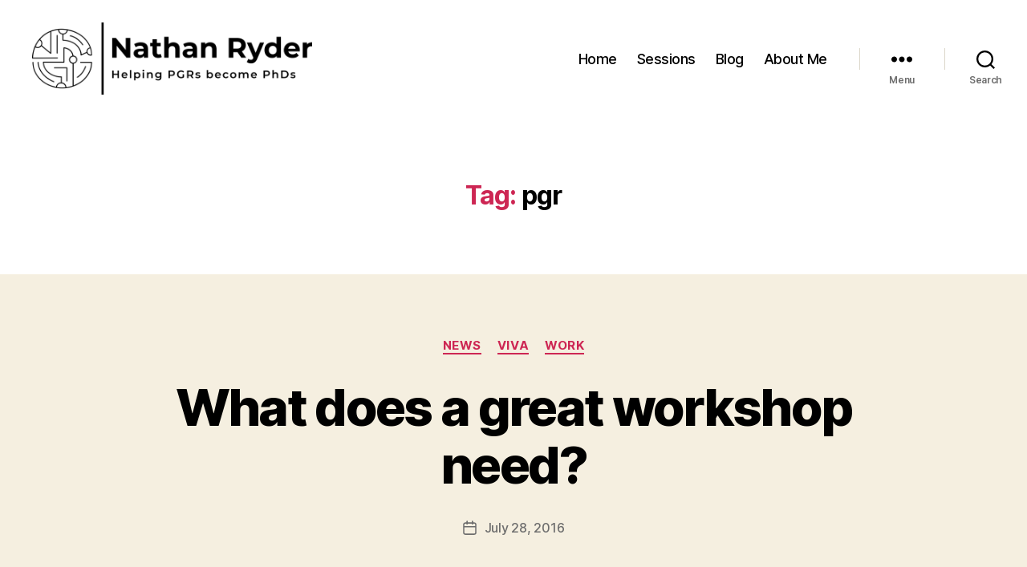

--- FILE ---
content_type: text/javascript
request_url: http://www.nathanryder.co.uk/wp-content/plugins/stray-quotes/inc/stray_ajax.js?ver=6.2.8
body_size: 1244
content:
jQuery(document).ready(function(){});  //needed because FF is stupid

function newQuote(categories, linkphrase, id, strayurl, multi, offset, sequence, timer, disableaspect, loading, contributor){
	
	jQuery(document).ready
	(
		function($){
			
				var divheight = $("div.stray_quote-" + id).height();
				$("div.stray_quote-" + id).height(divheight/2);
				$("div.stray_quote-" + id).css('text-align','center');
				$("div.stray_quote-" + id).css('padding-top',divheight/2);
				$("div.stray_quote-" + id).fadeOut('slow');
				$("div.stray_quote-" + id).html(loading).fadeIn('slow', function () {
																												 
					$.ajax({
							type: "POST",
							url: strayurl + "inc/stray_ajax.php",
							data: "action=newquote&categories=" + categories + "&sequence=" + sequence + "&linkphrase=" + linkphrase + "&widgetid=" + id + "&multi=" + multi + "&offset=" + offset + "&disableaspect=" + disableaspect + "&timer=" + timer + "&contributor=" + contributor,
							success: function(html){
								$("div.stray_quote-" + id).css('padding-top',null);
								$("div.stray_quote-" + id).css('height', null);
								$("div.stray_quote-" + id).after(html).remove();
							}
					});
			  });
				
		}
	)
}